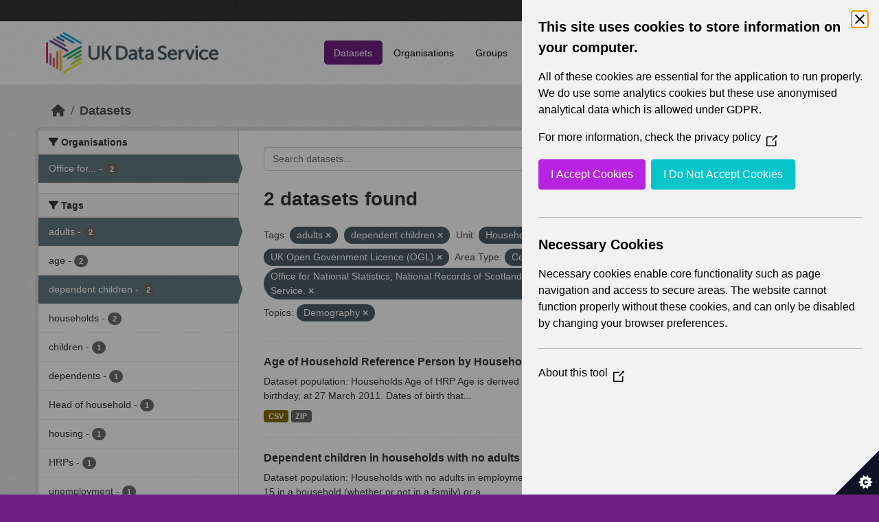

--- FILE ---
content_type: text/html; charset=utf-8
request_url: https://statistics.ukdataservice.ac.uk/dataset/?tags=adults&tags=dependent+children&vocab_Unit=Households&license_id=uk-ogl&vocab_Area_type=Census+Intermediate+Zones&organization=office-national-statistics-national-records-scotland-northern-ireland-statistics-and-research&vocab_Topics=Demography
body_size: 5640
content:
<!DOCTYPE html>
<!--[if IE 9]> <html lang="en_GB" class="ie9"> <![endif]-->
<!--[if gt IE 8]><!--> <html lang="en_GB"  > <!--<![endif]-->
  <head>
    <meta charset="utf-8" />
      <meta name="csrf_field_name" content="_csrf_token" />
      <meta name="_csrf_token" content="IjZmMzhhODA3N2FhNTY0MzljYWRjOTA2NGZjMmRiZDU4MGNhMjQxN2Qi.aXECOg.FdRf7Z9kQ3SKhGFleVl1JqcRzjI" />

      <meta name="generator" content="ckan 2.11.2" />
      <meta name="viewport" content="width=device-width, initial-scale=1.0">
    <title>Dataset - UK Data Service CKAN</title>

    
    
    <link rel="shortcut icon" href="/base/images/ckan.ico" />
    
    
        <link rel="alternate" type="text/n3" href="https://statistics.ukdataservice.ac.uk/catalog.n3"/>
        <link rel="alternate" type="text/turtle" href="https://statistics.ukdataservice.ac.uk/catalog.ttl"/>
        <link rel="alternate" type="application/rdf+xml" href="https://statistics.ukdataservice.ac.uk/catalog.xml"/>
        <link rel="alternate" type="application/ld+json" href="https://statistics.ukdataservice.ac.uk/catalog.jsonld"/>
    

    
    
  
      
      
      
    

  

    
    


    
    

    


    
    <link href="/webassets/base/757e28ef_main.css" rel="stylesheet"/>
<link href="/webassets/leaflet/745de6ad-leaflet.css" rel="stylesheet"/>
<link href="/webassets/ckanext-geoview/f197a782_geo-resource-styles.css" rel="stylesheet"/>
<link href="/webassets/ckanext-harvest/c95a0af2_harvest_css.css" rel="stylesheet"/>
  <style>
        .account-masthead {
    background-color: #333333;
}
 
.homepage .module-search .module-content {
  color: white;
  background-color: #702082;
}
 
.homepage .module-search .tags {
  background-color: #333333;
}
 
.masthead {
  margin-bottom: initial;
  padding: 10px 0;
  color: #fff;
  background: #ffffff url("../../base/images/bg.png");
}

.masthead .main-navbar ul.navbar-nav li a, 
.masthead .main-navbar ul.navbar-nav li a:focus, 
.masthead .main-navbar ul.navbar-nav li a:hover, 
.masthead .main-navbar ul.navbar-nav li.active a, 
.masthead .main-navbar ul.navbar-nav li.active a:hover, 
.masthead .main-navbar ul.navbar-nav li.active a:focus {
  color: #000;
  text-shadow: none;
}

.masthead .main-navbar ul.navbar-nav li a:hover,
.masthead .main-navbar ul.navbar-nav li a:focus,
.masthead .main-navbar ul.navbar-nav li.active a {
  background-color: #702082;
  color: #fff;
}
 
.site-footer,
body {
  background-color: #702082;
}

.site-footer .list-unstyled {
  color: #CCDEE3;
}
      </style>
    
  <link rel="stylesheet" href="/bg-3.css" /> 

    

  </head>

  
  <body data-site-root="https://statistics.ukdataservice.ac.uk/" data-locale-root="https://statistics.ukdataservice.ac.uk/" >

    
    <div class="visually-hidden-focusable"><a href="#content">Skip to main content</a></div>
  

  
    


    
     
<div class="account-masthead">
  <div class="container">
     
    <nav class="account not-authed" aria-label="Account">
      <ul class="list-unstyled">
        
        <li><a href="/user/login">Log in</a></li>
         
      </ul>
    </nav>
     
  </div>
</div>

<header class="masthead">
  <div class="container">
      
    <nav class="navbar navbar-expand-lg navbar-light">
      <hgroup class="header-image navbar-left">

      
      
      <a class="logo" href="/">
        <img src="https://ukdataservice.ac.uk/app/themes/ukds/dist/images/ukds-logo-col-grey.png" alt="UK Data Service CKAN"
          title="UK Data Service CKAN" />
      </a>
      
      

       </hgroup>
      <button class="navbar-toggler" type="button" data-bs-toggle="collapse" data-bs-target="#main-navigation-toggle"
        aria-controls="main-navigation-toggle" aria-expanded="false" aria-label="Toggle navigation">
        <span class="fa fa-bars text-white"></span>
      </button>

      <div class="main-navbar collapse navbar-collapse" id="main-navigation-toggle">
        <ul class="navbar-nav ms-auto mb-2 mb-lg-0">
          
            
              
              

              <li class="active"><a href="/dataset/">Datasets</a></li><li><a href="/organization/">Organisations</a></li><li><a href="/group/">Groups</a></li><li><a href="/about">About</a></li><li><a href="/pages/accessibility-statement">Accessibility Statement</a></li>
            
          </ul>

      
      
          <form class="d-flex site-search" action="/dataset/" method="get">
              <label class="d-none" for="field-sitewide-search">Search Datasets...</label>
              <input id="field-sitewide-search" class="form-control me-2"  type="text" name="q" placeholder="Search" aria-label="Search datasets..."/>
              <button class="btn" type="submit" aria-label="Submit"><i class="fa fa-search"></i></button>
          </form>
      
      </div>
    </nav>
  </div>
</header>

    

    

  
    <div class="main">
      <div id="content" class="container">
        
          
            <div class="flash-messages">
              
                
              
            </div>
          

          
            <div class="toolbar" role="navigation" aria-label="Breadcrumb">
              
                
                  <ol class="breadcrumb">
                    
<li class="home"><a href="/" aria-label="Home"><i class="fa fa-home"></i><span> Home</span></a></li>
                    
  <li class="active"><a href="/dataset/">Datasets</a></li>

                  </ol>
                
              
            </div>
          

          <div class="row wrapper">
            
            
            

            
              <aside class="secondary col-md-3">
                
                
  <div class="filters">
    <div>
      
        

    
    
	
	    
		<section class="module module-narrow module-shallow">
		    
			<h2 class="module-heading">
			    <i class="fa fa-filter"></i>
			    Organisations
			</h2>
		    
		    



<nav aria-label="Organisations">
	<ul class="list-unstyled nav nav-simple nav-facet">
	
		
		
		
		
		<li class="nav-item active">
		<a href="/dataset/?tags=adults&amp;tags=dependent+children&amp;vocab_Unit=Households&amp;license_id=uk-ogl&amp;vocab_Area_type=Census+Intermediate+Zones&amp;vocab_Topics=Demography" title="Office for National Statistics; National Records of Scotland; Northern Ireland Statistics and Research Agency; UK Data Service. ">
			<span class="item-label">Office for...</span>
			<span class="hidden separator"> - </span>
			<span class="item-count badge">2</span>
		</a>
		</li>
	
	</ul>
</nav>

<p class="module-footer">
	
	
	
</p>



		</section>
	    
	
    

      
        

    
    
	
	    
		<section class="module module-narrow module-shallow">
		    
			<h2 class="module-heading">
			    <i class="fa fa-filter"></i>
			    Tags
			</h2>
		    
		    



<nav aria-label="Tags">
	<ul class="list-unstyled nav nav-simple nav-facet">
	
		
		
		
		
		<li class="nav-item active">
		<a href="/dataset/?tags=dependent+children&amp;vocab_Unit=Households&amp;license_id=uk-ogl&amp;vocab_Area_type=Census+Intermediate+Zones&amp;organization=office-national-statistics-national-records-scotland-northern-ireland-statistics-and-research&amp;vocab_Topics=Demography" title="">
			<span class="item-label">adults</span>
			<span class="hidden separator"> - </span>
			<span class="item-count badge">2</span>
		</a>
		</li>
	
		
		
		
		
		<li class="nav-item">
		<a href="/dataset/?tags=adults&amp;tags=dependent+children&amp;vocab_Unit=Households&amp;license_id=uk-ogl&amp;vocab_Area_type=Census+Intermediate+Zones&amp;organization=office-national-statistics-national-records-scotland-northern-ireland-statistics-and-research&amp;vocab_Topics=Demography&amp;tags=age" title="">
			<span class="item-label">age</span>
			<span class="hidden separator"> - </span>
			<span class="item-count badge">2</span>
		</a>
		</li>
	
		
		
		
		
		<li class="nav-item active">
		<a href="/dataset/?tags=adults&amp;vocab_Unit=Households&amp;license_id=uk-ogl&amp;vocab_Area_type=Census+Intermediate+Zones&amp;organization=office-national-statistics-national-records-scotland-northern-ireland-statistics-and-research&amp;vocab_Topics=Demography" title="">
			<span class="item-label">dependent children</span>
			<span class="hidden separator"> - </span>
			<span class="item-count badge">2</span>
		</a>
		</li>
	
		
		
		
		
		<li class="nav-item">
		<a href="/dataset/?tags=adults&amp;tags=dependent+children&amp;vocab_Unit=Households&amp;license_id=uk-ogl&amp;vocab_Area_type=Census+Intermediate+Zones&amp;organization=office-national-statistics-national-records-scotland-northern-ireland-statistics-and-research&amp;vocab_Topics=Demography&amp;tags=households" title="">
			<span class="item-label">households</span>
			<span class="hidden separator"> - </span>
			<span class="item-count badge">2</span>
		</a>
		</li>
	
		
		
		
		
		<li class="nav-item">
		<a href="/dataset/?tags=adults&amp;tags=dependent+children&amp;vocab_Unit=Households&amp;license_id=uk-ogl&amp;vocab_Area_type=Census+Intermediate+Zones&amp;organization=office-national-statistics-national-records-scotland-northern-ireland-statistics-and-research&amp;vocab_Topics=Demography&amp;tags=children" title="">
			<span class="item-label">children</span>
			<span class="hidden separator"> - </span>
			<span class="item-count badge">1</span>
		</a>
		</li>
	
		
		
		
		
		<li class="nav-item">
		<a href="/dataset/?tags=adults&amp;tags=dependent+children&amp;vocab_Unit=Households&amp;license_id=uk-ogl&amp;vocab_Area_type=Census+Intermediate+Zones&amp;organization=office-national-statistics-national-records-scotland-northern-ireland-statistics-and-research&amp;vocab_Topics=Demography&amp;tags=dependents" title="">
			<span class="item-label">dependents</span>
			<span class="hidden separator"> - </span>
			<span class="item-count badge">1</span>
		</a>
		</li>
	
		
		
		
		
		<li class="nav-item">
		<a href="/dataset/?tags=adults&amp;tags=dependent+children&amp;vocab_Unit=Households&amp;license_id=uk-ogl&amp;vocab_Area_type=Census+Intermediate+Zones&amp;organization=office-national-statistics-national-records-scotland-northern-ireland-statistics-and-research&amp;vocab_Topics=Demography&amp;tags=Head+of+household" title="">
			<span class="item-label">Head of household</span>
			<span class="hidden separator"> - </span>
			<span class="item-count badge">1</span>
		</a>
		</li>
	
		
		
		
		
		<li class="nav-item">
		<a href="/dataset/?tags=adults&amp;tags=dependent+children&amp;vocab_Unit=Households&amp;license_id=uk-ogl&amp;vocab_Area_type=Census+Intermediate+Zones&amp;organization=office-national-statistics-national-records-scotland-northern-ireland-statistics-and-research&amp;vocab_Topics=Demography&amp;tags=housing" title="">
			<span class="item-label">housing</span>
			<span class="hidden separator"> - </span>
			<span class="item-count badge">1</span>
		</a>
		</li>
	
		
		
		
		
		<li class="nav-item">
		<a href="/dataset/?tags=adults&amp;tags=dependent+children&amp;vocab_Unit=Households&amp;license_id=uk-ogl&amp;vocab_Area_type=Census+Intermediate+Zones&amp;organization=office-national-statistics-national-records-scotland-northern-ireland-statistics-and-research&amp;vocab_Topics=Demography&amp;tags=HRPs" title="">
			<span class="item-label">HRPs</span>
			<span class="hidden separator"> - </span>
			<span class="item-count badge">1</span>
		</a>
		</li>
	
		
		
		
		
		<li class="nav-item">
		<a href="/dataset/?tags=adults&amp;tags=dependent+children&amp;vocab_Unit=Households&amp;license_id=uk-ogl&amp;vocab_Area_type=Census+Intermediate+Zones&amp;organization=office-national-statistics-national-records-scotland-northern-ireland-statistics-and-research&amp;vocab_Topics=Demography&amp;tags=unemployment" title="">
			<span class="item-label">unemployment</span>
			<span class="hidden separator"> - </span>
			<span class="item-count badge">1</span>
		</a>
		</li>
	
	</ul>
</nav>

<p class="module-footer">
	
	
		<a href="/dataset/?tags=adults&amp;tags=dependent+children&amp;vocab_Unit=Households&amp;license_id=uk-ogl&amp;vocab_Area_type=Census+Intermediate+Zones&amp;organization=office-national-statistics-national-records-scotland-northern-ireland-statistics-and-research&amp;vocab_Topics=Demography&amp;_tags_limit=0" class="read-more">Show More Tags</a>
	
	
</p>



		</section>
	    
	
    

      
        

    
    
	
	    
		<section class="module module-narrow module-shallow">
		    
			<h2 class="module-heading">
			    <i class="fa fa-filter"></i>
			    Formats
			</h2>
		    
		    



<nav aria-label="Formats">
	<ul class="list-unstyled nav nav-simple nav-facet">
	
		
		
		
		
		<li class="nav-item">
		<a href="/dataset/?tags=adults&amp;tags=dependent+children&amp;vocab_Unit=Households&amp;license_id=uk-ogl&amp;vocab_Area_type=Census+Intermediate+Zones&amp;organization=office-national-statistics-national-records-scotland-northern-ireland-statistics-and-research&amp;vocab_Topics=Demography&amp;res_format=CSV" title="">
			<span class="item-label">CSV</span>
			<span class="hidden separator"> - </span>
			<span class="item-count badge">2</span>
		</a>
		</li>
	
		
		
		
		
		<li class="nav-item">
		<a href="/dataset/?tags=adults&amp;tags=dependent+children&amp;vocab_Unit=Households&amp;license_id=uk-ogl&amp;vocab_Area_type=Census+Intermediate+Zones&amp;organization=office-national-statistics-national-records-scotland-northern-ireland-statistics-and-research&amp;vocab_Topics=Demography&amp;res_format=ZIP" title="">
			<span class="item-label">ZIP</span>
			<span class="hidden separator"> - </span>
			<span class="item-count badge">2</span>
		</a>
		</li>
	
	</ul>
</nav>

<p class="module-footer">
	
	
	
</p>



		</section>
	    
	
    

      
        

    
    
	
	    
		<section class="module module-narrow module-shallow">
		    
			<h2 class="module-heading">
			    <i class="fa fa-filter"></i>
			    Licenses
			</h2>
		    
		    



<nav aria-label="Licenses">
	<ul class="list-unstyled nav nav-simple nav-facet">
	
		
		
		
		
		<li class="nav-item active">
		<a href="/dataset/?tags=adults&amp;tags=dependent+children&amp;vocab_Unit=Households&amp;vocab_Area_type=Census+Intermediate+Zones&amp;organization=office-national-statistics-national-records-scotland-northern-ireland-statistics-and-research&amp;vocab_Topics=Demography" title="UK Open Government Licence (OGL)">
			<span class="item-label">UK Open Government...</span>
			<span class="hidden separator"> - </span>
			<span class="item-count badge">2</span>
		</a>
		</li>
	
	</ul>
</nav>

<p class="module-footer">
	
	
	
</p>



		</section>
	    
	
    

      
        

    
    
	
	    
		<section class="module module-narrow module-shallow">
		    
			<h2 class="module-heading">
			    <i class="fa fa-filter"></i>
			    Year
			</h2>
		    
		    



<nav aria-label="Year">
	<ul class="list-unstyled nav nav-simple nav-facet">
	
		
		
		
		
		<li class="nav-item">
		<a href="/dataset/?tags=adults&amp;tags=dependent+children&amp;vocab_Unit=Households&amp;license_id=uk-ogl&amp;vocab_Area_type=Census+Intermediate+Zones&amp;organization=office-national-statistics-national-records-scotland-northern-ireland-statistics-and-research&amp;vocab_Topics=Demography&amp;vocab_Year=2011" title="">
			<span class="item-label">2011</span>
			<span class="hidden separator"> - </span>
			<span class="item-count badge">2</span>
		</a>
		</li>
	
	</ul>
</nav>

<p class="module-footer">
	
	
	
</p>



		</section>
	    
	
    

      
        

    
    
	
	    
		<section class="module module-narrow module-shallow">
		    
			<h2 class="module-heading">
			    <i class="fa fa-filter"></i>
			    Topics
			</h2>
		    
		    



<nav aria-label="Topics">
	<ul class="list-unstyled nav nav-simple nav-facet">
	
		
		
		
		
		<li class="nav-item active">
		<a href="/dataset/?tags=adults&amp;tags=dependent+children&amp;vocab_Unit=Households&amp;license_id=uk-ogl&amp;vocab_Area_type=Census+Intermediate+Zones&amp;organization=office-national-statistics-national-records-scotland-northern-ireland-statistics-and-research" title="">
			<span class="item-label">Demography</span>
			<span class="hidden separator"> - </span>
			<span class="item-count badge">2</span>
		</a>
		</li>
	
	</ul>
</nav>

<p class="module-footer">
	
	
	
</p>



		</section>
	    
	
    

      
        

    
    
	
	    
		<section class="module module-narrow module-shallow">
		    
			<h2 class="module-heading">
			    <i class="fa fa-filter"></i>
			    Unit
			</h2>
		    
		    



<nav aria-label="Unit">
	<ul class="list-unstyled nav nav-simple nav-facet">
	
		
		
		
		
		<li class="nav-item active">
		<a href="/dataset/?tags=adults&amp;tags=dependent+children&amp;license_id=uk-ogl&amp;vocab_Area_type=Census+Intermediate+Zones&amp;organization=office-national-statistics-national-records-scotland-northern-ireland-statistics-and-research&amp;vocab_Topics=Demography" title="">
			<span class="item-label">Households</span>
			<span class="hidden separator"> - </span>
			<span class="item-count badge">2</span>
		</a>
		</li>
	
	</ul>
</nav>

<p class="module-footer">
	
	
	
</p>



		</section>
	    
	
    

      
        

    
    
	
	    
		<section class="module module-narrow module-shallow">
		    
			<h2 class="module-heading">
			    <i class="fa fa-filter"></i>
			    Area Type
			</h2>
		    
		    



<nav aria-label="Area Type">
	<ul class="list-unstyled nav nav-simple nav-facet">
	
		
		
		
		
		<li class="nav-item">
		<a href="/dataset/?tags=adults&amp;tags=dependent+children&amp;vocab_Unit=Households&amp;license_id=uk-ogl&amp;vocab_Area_type=Census+Intermediate+Zones&amp;organization=office-national-statistics-national-records-scotland-northern-ireland-statistics-and-research&amp;vocab_Topics=Demography&amp;vocab_Area_type=Census+Data+Zones" title="">
			<span class="item-label">Census Data Zones</span>
			<span class="hidden separator"> - </span>
			<span class="item-count badge">2</span>
		</a>
		</li>
	
		
		
		
		
		<li class="nav-item">
		<a href="/dataset/?tags=adults&amp;tags=dependent+children&amp;vocab_Unit=Households&amp;license_id=uk-ogl&amp;vocab_Area_type=Census+Intermediate+Zones&amp;organization=office-national-statistics-national-records-scotland-northern-ireland-statistics-and-research&amp;vocab_Topics=Demography&amp;vocab_Area_type=Census+Electoral+Divisions" title="">
			<span class="item-label">Census Electoral Divisions</span>
			<span class="hidden separator"> - </span>
			<span class="item-count badge">2</span>
		</a>
		</li>
	
		
		
		
		
		<li class="nav-item active">
		<a href="/dataset/?tags=adults&amp;tags=dependent+children&amp;vocab_Unit=Households&amp;license_id=uk-ogl&amp;organization=office-national-statistics-national-records-scotland-northern-ireland-statistics-and-research&amp;vocab_Topics=Demography" title="">
			<span class="item-label">Census Intermediate Zones</span>
			<span class="hidden separator"> - </span>
			<span class="item-count badge">2</span>
		</a>
		</li>
	
		
		
		
		
		<li class="nav-item">
		<a href="/dataset/?tags=adults&amp;tags=dependent+children&amp;vocab_Unit=Households&amp;license_id=uk-ogl&amp;vocab_Area_type=Census+Intermediate+Zones&amp;organization=office-national-statistics-national-records-scotland-northern-ireland-statistics-and-research&amp;vocab_Topics=Demography&amp;vocab_Area_type=Census+Wards" title="">
			<span class="item-label">Census Wards</span>
			<span class="hidden separator"> - </span>
			<span class="item-count badge">2</span>
		</a>
		</li>
	
		
		
		
		
		<li class="nav-item">
		<a href="/dataset/?tags=adults&amp;tags=dependent+children&amp;vocab_Unit=Households&amp;license_id=uk-ogl&amp;vocab_Area_type=Census+Intermediate+Zones&amp;organization=office-national-statistics-national-records-scotland-northern-ireland-statistics-and-research&amp;vocab_Topics=Demography&amp;vocab_Area_type=Council+Areas" title="">
			<span class="item-label">Council Areas</span>
			<span class="hidden separator"> - </span>
			<span class="item-count badge">2</span>
		</a>
		</li>
	
		
		
		
		
		<li class="nav-item">
		<a href="/dataset/?tags=adults&amp;tags=dependent+children&amp;vocab_Unit=Households&amp;license_id=uk-ogl&amp;vocab_Area_type=Census+Intermediate+Zones&amp;organization=office-national-statistics-national-records-scotland-northern-ireland-statistics-and-research&amp;vocab_Topics=Demography&amp;vocab_Area_type=Counties" title="">
			<span class="item-label">Counties</span>
			<span class="hidden separator"> - </span>
			<span class="item-count badge">2</span>
		</a>
		</li>
	
		
		
		
		
		<li class="nav-item">
		<a href="/dataset/?tags=adults&amp;tags=dependent+children&amp;vocab_Unit=Households&amp;license_id=uk-ogl&amp;vocab_Area_type=Census+Intermediate+Zones&amp;organization=office-national-statistics-national-records-scotland-northern-ireland-statistics-and-research&amp;vocab_Topics=Demography&amp;vocab_Area_type=Countries" title="">
			<span class="item-label">Countries</span>
			<span class="hidden separator"> - </span>
			<span class="item-count badge">2</span>
		</a>
		</li>
	
		
		
		
		
		<li class="nav-item">
		<a href="/dataset/?tags=adults&amp;tags=dependent+children&amp;vocab_Unit=Households&amp;license_id=uk-ogl&amp;vocab_Area_type=Census+Intermediate+Zones&amp;organization=office-national-statistics-national-records-scotland-northern-ireland-statistics-and-research&amp;vocab_Topics=Demography&amp;vocab_Area_type=Local+Authorities" title="">
			<span class="item-label">Local Authorities</span>
			<span class="hidden separator"> - </span>
			<span class="item-count badge">2</span>
		</a>
		</li>
	
		
		
		
		
		<li class="nav-item">
		<a href="/dataset/?tags=adults&amp;tags=dependent+children&amp;vocab_Unit=Households&amp;license_id=uk-ogl&amp;vocab_Area_type=Census+Intermediate+Zones&amp;organization=office-national-statistics-national-records-scotland-northern-ireland-statistics-and-research&amp;vocab_Topics=Demography&amp;vocab_Area_type=Local+Government+Districts" title="">
			<span class="item-label">Local Government Districts</span>
			<span class="hidden separator"> - </span>
			<span class="item-count badge">2</span>
		</a>
		</li>
	
		
		
		
		
		<li class="nav-item">
		<a href="/dataset/?tags=adults&amp;tags=dependent+children&amp;vocab_Unit=Households&amp;license_id=uk-ogl&amp;vocab_Area_type=Census+Intermediate+Zones&amp;organization=office-national-statistics-national-records-scotland-northern-ireland-statistics-and-research&amp;vocab_Topics=Demography&amp;vocab_Area_type=London+Boroughs" title="">
			<span class="item-label">London Boroughs</span>
			<span class="hidden separator"> - </span>
			<span class="item-count badge">2</span>
		</a>
		</li>
	
	</ul>
</nav>

<p class="module-footer">
	
	
		<a href="/dataset/?tags=adults&amp;tags=dependent+children&amp;vocab_Unit=Households&amp;license_id=uk-ogl&amp;vocab_Area_type=Census+Intermediate+Zones&amp;organization=office-national-statistics-national-records-scotland-northern-ireland-statistics-and-research&amp;vocab_Topics=Demography&amp;_vocab_Area_type_limit=0" class="read-more">Show More Area Type</a>
	
	
</p>



		</section>
	    
	
    

      
    </div>
    <a class="close no-text hide-filters"><i class="fa fa-times-circle"></i><span class="text">close</span></a>
  </div>

              </aside>
            

            
              <div class="primary col-md-9 col-xs-12" role="main">
                
                
  <section class="module">
    <div class="module-content">
      
        
      
      
        
        
        







<form id="dataset-search-form" class="search-form" method="get" data-module="select-switch">

  
    <div class="input-group search-input-group">
      <input aria-label="Search datasets..." id="field-giant-search" type="text" class="form-control input-lg" name="q" value="" autocomplete="off" placeholder="Search datasets...">
      
      <span class="input-group-btn">
        <button class="btn btn-default btn-lg" type="submit" value="search" aria-label="Submit">
          <i class="fa fa-search"></i>
        </button>
      </span>
      
    </div>
  

  
    <span>






<input type="hidden" name="tags" value="adults" />





<input type="hidden" name="tags" value="dependent children" />





<input type="hidden" name="vocab_Unit" value="Households" />





<input type="hidden" name="license_id" value="uk-ogl" />





<input type="hidden" name="vocab_Area_type" value="Census Intermediate Zones" />





<input type="hidden" name="organization" value="office-national-statistics-national-records-scotland-northern-ireland-statistics-and-research" />





<input type="hidden" name="vocab_Topics" value="Demography" />



</span>
  

  
    
      <div class="form-group control-order-by">
        <label for="field-order-by">Order by</label>
        <select id="field-order-by" name="sort" class="form-control form-select">
          
            
              <option value="score desc, metadata_modified desc" selected="selected">Relevance</option>
            
          
            
              <option value="title_string asc">Name Ascending</option>
            
          
            
              <option value="title_string desc">Name Descending</option>
            
          
            
              <option value="metadata_modified desc">Last Modified</option>
            
          
        </select>
        
        <button class="btn btn-default js-hide" type="submit">Go</button>
        
      </div>
    
  

  
    <h1>
    
      

  
  
  
  

2 datasets found
    
    </h1>
  

  
    
      <p class="filter-list">
        
          
          <span class="facet">Tags:</span>
          
            <span class="filtered pill">adults
              <a href="/dataset/?tags=dependent+children&amp;vocab_Unit=Households&amp;license_id=uk-ogl&amp;vocab_Area_type=Census+Intermediate+Zones&amp;organization=office-national-statistics-national-records-scotland-northern-ireland-statistics-and-research&amp;vocab_Topics=Demography" class="remove" title="Remove"><i class="fa fa-times"></i></a>
            </span>
          
            <span class="filtered pill">dependent children
              <a href="/dataset/?tags=adults&amp;vocab_Unit=Households&amp;license_id=uk-ogl&amp;vocab_Area_type=Census+Intermediate+Zones&amp;organization=office-national-statistics-national-records-scotland-northern-ireland-statistics-and-research&amp;vocab_Topics=Demography" class="remove" title="Remove"><i class="fa fa-times"></i></a>
            </span>
          
        
          
          <span class="facet">Unit:</span>
          
            <span class="filtered pill">Households
              <a href="/dataset/?tags=adults&amp;tags=dependent+children&amp;license_id=uk-ogl&amp;vocab_Area_type=Census+Intermediate+Zones&amp;organization=office-national-statistics-national-records-scotland-northern-ireland-statistics-and-research&amp;vocab_Topics=Demography" class="remove" title="Remove"><i class="fa fa-times"></i></a>
            </span>
          
        
          
          <span class="facet">Licenses:</span>
          
            <span class="filtered pill">UK Open Government Licence (OGL)
              <a href="/dataset/?tags=adults&amp;tags=dependent+children&amp;vocab_Unit=Households&amp;vocab_Area_type=Census+Intermediate+Zones&amp;organization=office-national-statistics-national-records-scotland-northern-ireland-statistics-and-research&amp;vocab_Topics=Demography" class="remove" title="Remove"><i class="fa fa-times"></i></a>
            </span>
          
        
          
          <span class="facet">Area Type:</span>
          
            <span class="filtered pill">Census Intermediate Zones
              <a href="/dataset/?tags=adults&amp;tags=dependent+children&amp;vocab_Unit=Households&amp;license_id=uk-ogl&amp;organization=office-national-statistics-national-records-scotland-northern-ireland-statistics-and-research&amp;vocab_Topics=Demography" class="remove" title="Remove"><i class="fa fa-times"></i></a>
            </span>
          
        
          
          <span class="facet">Organisations:</span>
          
            <span class="filtered pill">Office for National Statistics; National Records of Scotland; Northern Ireland Statistics and Research Agency; UK Data Service. 
              <a href="/dataset/?tags=adults&amp;tags=dependent+children&amp;vocab_Unit=Households&amp;license_id=uk-ogl&amp;vocab_Area_type=Census+Intermediate+Zones&amp;vocab_Topics=Demography" class="remove" title="Remove"><i class="fa fa-times"></i></a>
            </span>
          
        
          
          <span class="facet">Topics:</span>
          
            <span class="filtered pill">Demography
              <a href="/dataset/?tags=adults&amp;tags=dependent+children&amp;vocab_Unit=Households&amp;license_id=uk-ogl&amp;vocab_Area_type=Census+Intermediate+Zones&amp;organization=office-national-statistics-national-records-scotland-northern-ireland-statistics-and-research" class="remove" title="Remove"><i class="fa fa-times"></i></a>
            </span>
          
        
      </p>
      <a class="show-filters btn btn-default">Filter Results</a>
    
  

</form>




      
      
        

  
    <ul class="dataset-list list-unstyled">
    	
	      
	        




  <li class="dataset-item">
    
      <div class="dataset-content">
        
          <h2 class="dataset-heading">
            
              
            
            
    <a href="/dataset/age-household-reference-person-household-lifestage-2011" title="Age of Household Reference Person by Household lifestage 2011">
      Age of Household Reference Person by Household lifestage 2011
    </a>
            
            
              
            
          </h2>
        
        
          
            <div>Dataset population: Households Age of HRP Age is derived from the date of birth question and is a person's age at their last birthday, at 27 March 2011. Dates of birth that...</div>
          
        
      </div>
      
        
          
            <ul class="dataset-resources list-unstyled">
              
                
                <li>
                  <a href="/dataset/age-household-reference-person-household-lifestage-2011" class="badge badge-default" data-format="csv">CSV</a>
                </li>
                
                <li>
                  <a href="/dataset/age-household-reference-person-household-lifestage-2011" class="badge badge-default" data-format="zip">ZIP</a>
                </li>
                
              
            </ul>
          
        
      
    
  </li>

	      
	        




  <li class="dataset-item">
    
      <div class="dataset-content">
        
          <h2 class="dataset-heading">
            
              
            
            
    <a href="/dataset/dependent-children-households-no-adults-employment-2011" title="Dependent children in households with no adults in employment 2011">
      Dependent children in households with no adults in employment 2011
    </a>
            
            
              
            
          </h2>
        
        
          
            <div>Dataset population: Households with no adults in employment Dependent children A dependent child is any person aged 0 to 15 in a household (whether or not in a family) or a...</div>
          
        
      </div>
      
        
          
            <ul class="dataset-resources list-unstyled">
              
                
                <li>
                  <a href="/dataset/dependent-children-households-no-adults-employment-2011" class="badge badge-default" data-format="csv">CSV</a>
                </li>
                
                <li>
                  <a href="/dataset/dependent-children-households-no-adults-employment-2011" class="badge badge-default" data-format="zip">ZIP</a>
                </li>
                
              
            </ul>
          
        
      
    
  </li>

	      
	    
    </ul>
  

      
    </div>

    
      
    
  </section>

  
    <section class="module">
      <div class="module-content">
        
          <small>
            
            
             You can also access this registry using the <a href="/api/3">API</a> (see <a href="http://docs.ckan.org/en/2.11/api/">API Docs</a>). 
          </small>
        
      </div>
    </section>
  

              </div>
            
          </div>
        
      </div>
    </div>
  
    <footer class="site-footer">
  <div class="container">
    
    <div class="row">
      <div class="col-md-8 footer-links">
        
          <ul class="list-unstyled">
            
              <li><h5>UK Data Service</h5><p>Funded by the Economic and Social Research Council (ESRC), the UK Data Service provides access to international, social, economic and population data.</p></li>
            
          </ul>
          <ul class="list-unstyled">
            
              
              <li><a href="http://docs.ckan.org/en/2.11/api/">CKAN API</a></li>
              <li><a href="http://www.ckan.org/">CKAN Association</a></li>
              <li><a href="http://www.opendefinition.org/okd/"><img src="/base/images/od_80x15_blue.png" alt="Open Data"></a></li>
            
          </ul>
        
      </div>
      <div class="col-md-4 attribution">
        
		<a href="https://esrc.ukri.org/" target="_blank">
			<img class="img-resonsive center-block" src="/base/images/esrc-logo.png" width="335" alt="ESRC Logo">
		</a>
          <p><strong>Powered by</strong> <a class="hide-text ckan-footer-logo" href="http://ckan.org">CKAN</a></p>
        
        
        
      </div>
    </div>
    
  </div>
</footer>
  
  
  
  
  
    

    
    <link href="/webassets/vendor/f3b8236b_select2.css" rel="stylesheet"/>
<link href="/webassets/vendor/53df638c_fontawesome.css" rel="stylesheet"/>
    <script src="/webassets/leaflet/d0f0aba7-leaflet.js" type="text/javascript"></script>
<script src="/webassets/matomo_webassets/e50cc28d-matomo.js" type="text/javascript"></script>
<script src="/webassets/cookie_webassets/5c1a3023-civic-banner.js" type="text/javascript"></script>
<script src="/webassets/vendor/240e5086_jquery.js" type="text/javascript"></script>
<script src="/webassets/vendor/5978e33d_vendor.js" type="text/javascript"></script>
<script src="/webassets/vendor/6d1ad7e6_bootstrap.js" type="text/javascript"></script>
<script src="/webassets/vendor/529a0eb7_htmx.js" type="text/javascript"></script>
<script src="/webassets/base/a65ea3a0_main.js" type="text/javascript"></script>
<script src="/webassets/base/b1def42f_ckan.js" type="text/javascript"></script>
  </body>
</html>

--- FILE ---
content_type: text/css; charset=utf-8
request_url: https://statistics.ukdataservice.ac.uk/bg-3.css
body_size: 1390
content:
@media (min-width: 768px) {
    .hero {
        background-image: url("/base/images/hero-image-3.jpg");
        background-repeat: no-repeat;
        background-clip: border-box;
        background-position-y: 75%;
        /* Make the bg use the whole screen width */
        background-size: cover;
    }
    .hero:after {
      background-color: rgba(0, 0, 0, 0.09);
      background-image: -moz-linear-gradient(top, rgba(0, 0, 0, 0.15), rgba(0, 0, 0, 0));
      background-image: -ms-linear-gradient(top, rgba(0, 0, 0, 0.15), rgba(0, 0, 0, 0));
      background-image: -webkit-gradient(linear, 0 0, 0 100%, from(rgba(0, 0, 0, 0.15)), to(rgba(0, 0, 0, 0)));
      background-image: -webkit-linear-gradient(top, rgba(0, 0, 0, 0.15), rgba(0, 0, 0, 0));
      background-image: -o-linear-gradient(top, rgba(0, 0, 0, 0.15), rgba(0, 0, 0, 0));
      background-image: linear-gradient(top, rgba(0, 0, 0, 0.15), rgba(0, 0, 0, 0));
      background-repeat: repeat-x;
      background-color: #f6f6f6;
      border-bottom: 1px solid #d0d0d0;
      border-radius: 3px 3px 0 0;
      -webkit-box-shadow: inset 0 -4px 0 rgba(0, 0, 0, 0.03);
      box-shadow: inset 0 -4px 0 rgba(0, 0, 0, 0.03);
    }
    .hero:after .back:hover {
      text-decoration: none;
    }
    .hero:after .back:hover span {
      text-decoration: underline;
    }
}